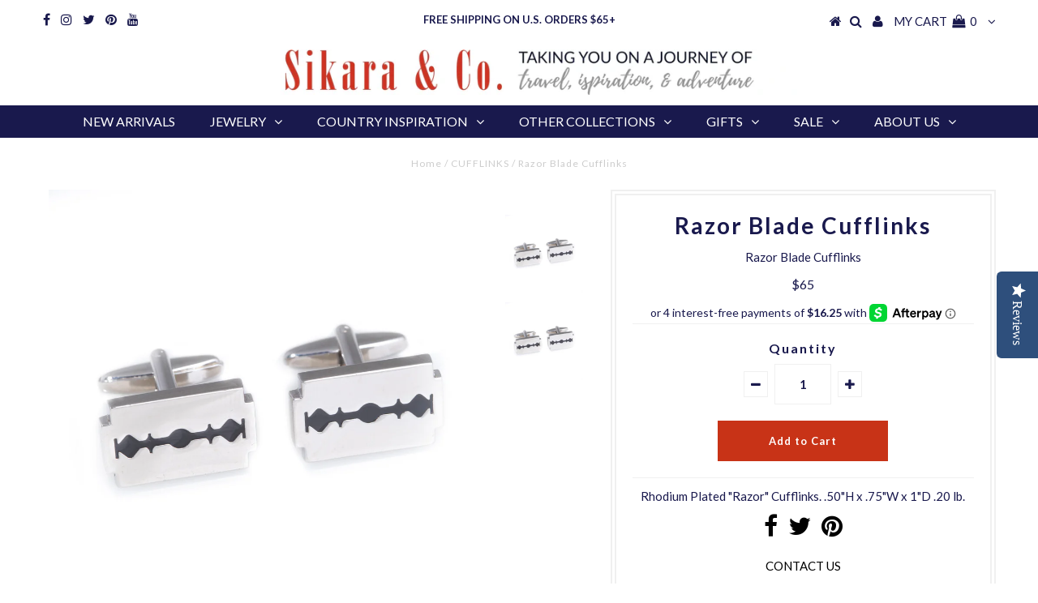

--- FILE ---
content_type: text/html; charset=utf-8
request_url: https://www.sikara.com/products/razor-blade-cufflinks
body_size: 17387
content:
<!DOCTYPE html>
<!--[if lt IE 7 ]><html class="ie ie6" lang="en"> <![endif]-->
<!--[if IE 7 ]><html class="ie ie7" lang="en"> <![endif]-->
<!--[if IE 8 ]><html class="ie ie8" lang="en"> <![endif]-->
<!--[if (gte IE 9)|!(IE)]><!--><html lang="en"> <!--<![endif]-->
<head>
<script type="text/javascript" src="https://edge.personalizer.io/storefront/2.0.0/js/shopify/storefront.min.js?key=g8mph-n1jh7ruz0g9gb7pe-vgpie&shop=sikaraco.myshopify.com"></script>
<script>
window.LimeSpot = window.LimeSpot === undefined ? {} : LimeSpot;
LimeSpot.PageInfo = { Type: "Product", ReferenceIdentifier: "8859863881"};

LimeSpot.StoreInfo = { Theme: "Testament (Afterpay Edits)" };


LimeSpot.CartItems = [];
</script>






  <meta charset="utf-8" />
  

<meta property="og:type" content="product">
<meta property="og:title" content="Razor Blade Cufflinks">
<meta property="og:url" content="https://www.sikara.com/products/razor-blade-cufflinks">
<meta property="og:description" content="Rhodium Plated &quot;Razor&quot; Cufflinks.

.50&quot;H x .75&quot;W x 1&quot;D
.20 lb. ">

<meta property="og:image" content="http://www.sikara.com/cdn/shop/products/3bddd29cb1bee5dd3d4b489a67ce211a_grande.jpg?v=1626901139">
<meta property="og:image:secure_url" content="https://www.sikara.com/cdn/shop/products/3bddd29cb1bee5dd3d4b489a67ce211a_grande.jpg?v=1626901139">

<meta property="og:image" content="http://www.sikara.com/cdn/shop/products/j235__41177.1436391271.1280.1280_grande.jpg?v=1500349619">
<meta property="og:image:secure_url" content="https://www.sikara.com/cdn/shop/products/j235__41177.1436391271.1280.1280_grande.jpg?v=1500349619">

<meta property="og:price:amount" content="65">
<meta property="og:price:currency" content="USD">

<meta property="og:site_name" content="Sikara &amp; Co">



<meta name="twitter:card" content="summary">


<meta name="twitter:site" content="@sikarajewelry">


<meta name="twitter:title" content="Razor Blade Cufflinks">
<meta name="twitter:description" content="Rhodium Plated &quot;Razor&quot; Cufflinks.

.50&quot;H x .75&quot;W x 1&quot;D
.20 lb. ">
<meta name="twitter:image" content="https://www.sikara.com/cdn/shop/products/3bddd29cb1bee5dd3d4b489a67ce211a_large.jpg?v=1626901139">
<meta name="twitter:image:width" content="480">
<meta name="twitter:image:height" content="480">

  
  <script type="text/javascript">
(function e(){var e=document.createElement("script");e.type="text/javascript",e.async=true,e.src="//staticw2.yotpo.com/2ZQXrb2HpEIe4CGpORVfjndp2trYCaXvsjZCw2RF/widget.js";var t=document.getElementsByTagName("script")[0];t.parentNode.insertBefore(e,t)})();
</script>
            
  <!-- Basic Page Needs
================================================== -->

  <title>
    Razor Blade Cufflinks &ndash; Sikara &amp; Co
  </title>
  
  <meta name="description" content="Rhodium Plated &quot;Razor&quot; Cufflinks. .50&quot;H x .75&quot;W x 1&quot;D .20 lb." />
  
  <link rel="canonical" href="https://www.sikara.com/products/razor-blade-cufflinks" />

  <!-- CSS
================================================== -->

  
  











  <link href='//fonts.googleapis.com/css?family=Lato:300,400,700' rel='stylesheet' type='text/css'>
  


   


 


  


  


     


  








    


 


   


 


  


 


 


 


  <link href="//www.sikara.com/cdn/shop/t/9/assets/stylesheet.css?v=108049855598099791541767050607" rel="stylesheet" type="text/css" media="all" />
  <link href="//www.sikara.com/cdn/shop/t/9/assets/queries.css?v=34608368082970829381543971146" rel="stylesheet" type="text/css" media="all" />

  <!-- JS
================================================== -->

  <script type="text/javascript" src="//ajax.googleapis.com/ajax/libs/jquery/2.2.4/jquery.min.js"></script>

  <script src="//www.sikara.com/cdn/shop/t/9/assets/theme.js?v=136484863845136151591543971146" type="text/javascript"></script> 
  <script src="//www.sikara.com/cdn/shopifycloud/storefront/assets/themes_support/option_selection-b017cd28.js" type="text/javascript"></script> 
  <script src="//www.sikara.com/cdn/shop/t/9/assets/api.js?v=108513540937963795951543971134" type="text/javascript"></script>  

  

  <!--[if lt IE 9]>
<script src="//html5shim.googlecode.com/svn/trunk/html5.js"></script>
<![endif]-->

  <meta name="viewport" content="width=device-width, initial-scale=1, maximum-scale=1">
  
  
  <link rel="shortcut icon" href="//www.sikara.com/cdn/shop/files/Circle_Logo_5e00014a-2237-4535-acaa-d2b225169e2b_32x32.png?v=1613505865" type="image/png" />
  
  
  
  <script>window.performance && window.performance.mark && window.performance.mark('shopify.content_for_header.start');</script><meta name="google-site-verification" content="FQcIq7BhYqt_pFcIGYX5yOblTbDG3QP-rHJUkZCCg-c">
<meta name="facebook-domain-verification" content="gjw5jwol0h9sny8au57oq53ohi7pwt">
<meta name="facebook-domain-verification" content="fen1q1vxk64lh8shj7e0v9ae7m09j9">
<meta id="shopify-digital-wallet" name="shopify-digital-wallet" content="/17757995/digital_wallets/dialog">
<meta name="shopify-checkout-api-token" content="9b024a695e4dea8c27cadb8b57d2da0a">
<meta id="in-context-paypal-metadata" data-shop-id="17757995" data-venmo-supported="false" data-environment="production" data-locale="en_US" data-paypal-v4="true" data-currency="USD">
<link rel="alternate" type="application/json+oembed" href="https://www.sikara.com/products/razor-blade-cufflinks.oembed">
<script async="async" src="/checkouts/internal/preloads.js?locale=en-US"></script>
<link rel="preconnect" href="https://shop.app" crossorigin="anonymous">
<script async="async" src="https://shop.app/checkouts/internal/preloads.js?locale=en-US&shop_id=17757995" crossorigin="anonymous"></script>
<script id="apple-pay-shop-capabilities" type="application/json">{"shopId":17757995,"countryCode":"US","currencyCode":"USD","merchantCapabilities":["supports3DS"],"merchantId":"gid:\/\/shopify\/Shop\/17757995","merchantName":"Sikara \u0026 Co","requiredBillingContactFields":["postalAddress","email","phone"],"requiredShippingContactFields":["postalAddress","email","phone"],"shippingType":"shipping","supportedNetworks":["visa","masterCard","amex","discover","elo","jcb"],"total":{"type":"pending","label":"Sikara \u0026 Co","amount":"1.00"},"shopifyPaymentsEnabled":true,"supportsSubscriptions":true}</script>
<script id="shopify-features" type="application/json">{"accessToken":"9b024a695e4dea8c27cadb8b57d2da0a","betas":["rich-media-storefront-analytics"],"domain":"www.sikara.com","predictiveSearch":true,"shopId":17757995,"locale":"en"}</script>
<script>var Shopify = Shopify || {};
Shopify.shop = "sikaraco.myshopify.com";
Shopify.locale = "en";
Shopify.currency = {"active":"USD","rate":"1.0"};
Shopify.country = "US";
Shopify.theme = {"name":"Testament (Afterpay Edits)","id":42951180369,"schema_name":"Testament","schema_version":"5","theme_store_id":623,"role":"main"};
Shopify.theme.handle = "null";
Shopify.theme.style = {"id":null,"handle":null};
Shopify.cdnHost = "www.sikara.com/cdn";
Shopify.routes = Shopify.routes || {};
Shopify.routes.root = "/";</script>
<script type="module">!function(o){(o.Shopify=o.Shopify||{}).modules=!0}(window);</script>
<script>!function(o){function n(){var o=[];function n(){o.push(Array.prototype.slice.apply(arguments))}return n.q=o,n}var t=o.Shopify=o.Shopify||{};t.loadFeatures=n(),t.autoloadFeatures=n()}(window);</script>
<script>
  window.ShopifyPay = window.ShopifyPay || {};
  window.ShopifyPay.apiHost = "shop.app\/pay";
  window.ShopifyPay.redirectState = null;
</script>
<script id="shop-js-analytics" type="application/json">{"pageType":"product"}</script>
<script defer="defer" async type="module" src="//www.sikara.com/cdn/shopifycloud/shop-js/modules/v2/client.init-shop-cart-sync_BdyHc3Nr.en.esm.js"></script>
<script defer="defer" async type="module" src="//www.sikara.com/cdn/shopifycloud/shop-js/modules/v2/chunk.common_Daul8nwZ.esm.js"></script>
<script type="module">
  await import("//www.sikara.com/cdn/shopifycloud/shop-js/modules/v2/client.init-shop-cart-sync_BdyHc3Nr.en.esm.js");
await import("//www.sikara.com/cdn/shopifycloud/shop-js/modules/v2/chunk.common_Daul8nwZ.esm.js");

  window.Shopify.SignInWithShop?.initShopCartSync?.({"fedCMEnabled":true,"windoidEnabled":true});

</script>
<script>
  window.Shopify = window.Shopify || {};
  if (!window.Shopify.featureAssets) window.Shopify.featureAssets = {};
  window.Shopify.featureAssets['shop-js'] = {"shop-cart-sync":["modules/v2/client.shop-cart-sync_QYOiDySF.en.esm.js","modules/v2/chunk.common_Daul8nwZ.esm.js"],"init-fed-cm":["modules/v2/client.init-fed-cm_DchLp9rc.en.esm.js","modules/v2/chunk.common_Daul8nwZ.esm.js"],"shop-button":["modules/v2/client.shop-button_OV7bAJc5.en.esm.js","modules/v2/chunk.common_Daul8nwZ.esm.js"],"init-windoid":["modules/v2/client.init-windoid_DwxFKQ8e.en.esm.js","modules/v2/chunk.common_Daul8nwZ.esm.js"],"shop-cash-offers":["modules/v2/client.shop-cash-offers_DWtL6Bq3.en.esm.js","modules/v2/chunk.common_Daul8nwZ.esm.js","modules/v2/chunk.modal_CQq8HTM6.esm.js"],"shop-toast-manager":["modules/v2/client.shop-toast-manager_CX9r1SjA.en.esm.js","modules/v2/chunk.common_Daul8nwZ.esm.js"],"init-shop-email-lookup-coordinator":["modules/v2/client.init-shop-email-lookup-coordinator_UhKnw74l.en.esm.js","modules/v2/chunk.common_Daul8nwZ.esm.js"],"pay-button":["modules/v2/client.pay-button_DzxNnLDY.en.esm.js","modules/v2/chunk.common_Daul8nwZ.esm.js"],"avatar":["modules/v2/client.avatar_BTnouDA3.en.esm.js"],"init-shop-cart-sync":["modules/v2/client.init-shop-cart-sync_BdyHc3Nr.en.esm.js","modules/v2/chunk.common_Daul8nwZ.esm.js"],"shop-login-button":["modules/v2/client.shop-login-button_D8B466_1.en.esm.js","modules/v2/chunk.common_Daul8nwZ.esm.js","modules/v2/chunk.modal_CQq8HTM6.esm.js"],"init-customer-accounts-sign-up":["modules/v2/client.init-customer-accounts-sign-up_C8fpPm4i.en.esm.js","modules/v2/client.shop-login-button_D8B466_1.en.esm.js","modules/v2/chunk.common_Daul8nwZ.esm.js","modules/v2/chunk.modal_CQq8HTM6.esm.js"],"init-shop-for-new-customer-accounts":["modules/v2/client.init-shop-for-new-customer-accounts_CVTO0Ztu.en.esm.js","modules/v2/client.shop-login-button_D8B466_1.en.esm.js","modules/v2/chunk.common_Daul8nwZ.esm.js","modules/v2/chunk.modal_CQq8HTM6.esm.js"],"init-customer-accounts":["modules/v2/client.init-customer-accounts_dRgKMfrE.en.esm.js","modules/v2/client.shop-login-button_D8B466_1.en.esm.js","modules/v2/chunk.common_Daul8nwZ.esm.js","modules/v2/chunk.modal_CQq8HTM6.esm.js"],"shop-follow-button":["modules/v2/client.shop-follow-button_CkZpjEct.en.esm.js","modules/v2/chunk.common_Daul8nwZ.esm.js","modules/v2/chunk.modal_CQq8HTM6.esm.js"],"lead-capture":["modules/v2/client.lead-capture_BntHBhfp.en.esm.js","modules/v2/chunk.common_Daul8nwZ.esm.js","modules/v2/chunk.modal_CQq8HTM6.esm.js"],"checkout-modal":["modules/v2/client.checkout-modal_CfxcYbTm.en.esm.js","modules/v2/chunk.common_Daul8nwZ.esm.js","modules/v2/chunk.modal_CQq8HTM6.esm.js"],"shop-login":["modules/v2/client.shop-login_Da4GZ2H6.en.esm.js","modules/v2/chunk.common_Daul8nwZ.esm.js","modules/v2/chunk.modal_CQq8HTM6.esm.js"],"payment-terms":["modules/v2/client.payment-terms_MV4M3zvL.en.esm.js","modules/v2/chunk.common_Daul8nwZ.esm.js","modules/v2/chunk.modal_CQq8HTM6.esm.js"]};
</script>
<script>(function() {
  var isLoaded = false;
  function asyncLoad() {
    if (isLoaded) return;
    isLoaded = true;
    var urls = ["https:\/\/chimpstatic.com\/mcjs-connected\/js\/users\/4ff9630de8400405410a127ab\/b57ef45410937822659a408e2.js?shop=sikaraco.myshopify.com","https:\/\/chimpstatic.com\/mcjs-connected\/js\/users\/4ff9630de8400405410a127ab\/b57ef45410937822659a408e2.js?shop=sikaraco.myshopify.com","https:\/\/chimpstatic.com\/mcjs-connected\/js\/users\/4ff9630de8400405410a127ab\/b57ef45410937822659a408e2.js?shop=sikaraco.myshopify.com","https:\/\/chimpstatic.com\/mcjs-connected\/js\/users\/4ff9630de8400405410a127ab\/f6d1b23e920bbe3b72c4ff44c.js?shop=sikaraco.myshopify.com","https:\/\/edge.personalizer.io\/storefront\/2.0.0\/js\/shopify\/storefront.min.js?key=g8mph-n1jh7ruz0g9gb7pe-vgpie\u0026shop=sikaraco.myshopify.com","https:\/\/chimpstatic.com\/mcjs-connected\/js\/users\/4ff9630de8400405410a127ab\/d26c586a68c9429de5fc054e1.js?shop=sikaraco.myshopify.com","https:\/\/cdn.routeapp.io\/route-widget-shopify\/v2\/route-widget-shopify-stable-v2.min.js?shop=sikaraco.myshopify.com"];
    for (var i = 0; i < urls.length; i++) {
      var s = document.createElement('script');
      s.type = 'text/javascript';
      s.async = true;
      s.src = urls[i];
      var x = document.getElementsByTagName('script')[0];
      x.parentNode.insertBefore(s, x);
    }
  };
  if(window.attachEvent) {
    window.attachEvent('onload', asyncLoad);
  } else {
    window.addEventListener('load', asyncLoad, false);
  }
})();</script>
<script id="__st">var __st={"a":17757995,"offset":-21600,"reqid":"a3cbf686-cde3-433c-80d8-71ef1cc9c240-1768945072","pageurl":"www.sikara.com\/products\/razor-blade-cufflinks","u":"0a837f0ba65f","p":"product","rtyp":"product","rid":8859863881};</script>
<script>window.ShopifyPaypalV4VisibilityTracking = true;</script>
<script id="captcha-bootstrap">!function(){'use strict';const t='contact',e='account',n='new_comment',o=[[t,t],['blogs',n],['comments',n],[t,'customer']],c=[[e,'customer_login'],[e,'guest_login'],[e,'recover_customer_password'],[e,'create_customer']],r=t=>t.map((([t,e])=>`form[action*='/${t}']:not([data-nocaptcha='true']) input[name='form_type'][value='${e}']`)).join(','),a=t=>()=>t?[...document.querySelectorAll(t)].map((t=>t.form)):[];function s(){const t=[...o],e=r(t);return a(e)}const i='password',u='form_key',d=['recaptcha-v3-token','g-recaptcha-response','h-captcha-response',i],f=()=>{try{return window.sessionStorage}catch{return}},m='__shopify_v',_=t=>t.elements[u];function p(t,e,n=!1){try{const o=window.sessionStorage,c=JSON.parse(o.getItem(e)),{data:r}=function(t){const{data:e,action:n}=t;return t[m]||n?{data:e,action:n}:{data:t,action:n}}(c);for(const[e,n]of Object.entries(r))t.elements[e]&&(t.elements[e].value=n);n&&o.removeItem(e)}catch(o){console.error('form repopulation failed',{error:o})}}const l='form_type',E='cptcha';function T(t){t.dataset[E]=!0}const w=window,h=w.document,L='Shopify',v='ce_forms',y='captcha';let A=!1;((t,e)=>{const n=(g='f06e6c50-85a8-45c8-87d0-21a2b65856fe',I='https://cdn.shopify.com/shopifycloud/storefront-forms-hcaptcha/ce_storefront_forms_captcha_hcaptcha.v1.5.2.iife.js',D={infoText:'Protected by hCaptcha',privacyText:'Privacy',termsText:'Terms'},(t,e,n)=>{const o=w[L][v],c=o.bindForm;if(c)return c(t,g,e,D).then(n);var r;o.q.push([[t,g,e,D],n]),r=I,A||(h.body.append(Object.assign(h.createElement('script'),{id:'captcha-provider',async:!0,src:r})),A=!0)});var g,I,D;w[L]=w[L]||{},w[L][v]=w[L][v]||{},w[L][v].q=[],w[L][y]=w[L][y]||{},w[L][y].protect=function(t,e){n(t,void 0,e),T(t)},Object.freeze(w[L][y]),function(t,e,n,w,h,L){const[v,y,A,g]=function(t,e,n){const i=e?o:[],u=t?c:[],d=[...i,...u],f=r(d),m=r(i),_=r(d.filter((([t,e])=>n.includes(e))));return[a(f),a(m),a(_),s()]}(w,h,L),I=t=>{const e=t.target;return e instanceof HTMLFormElement?e:e&&e.form},D=t=>v().includes(t);t.addEventListener('submit',(t=>{const e=I(t);if(!e)return;const n=D(e)&&!e.dataset.hcaptchaBound&&!e.dataset.recaptchaBound,o=_(e),c=g().includes(e)&&(!o||!o.value);(n||c)&&t.preventDefault(),c&&!n&&(function(t){try{if(!f())return;!function(t){const e=f();if(!e)return;const n=_(t);if(!n)return;const o=n.value;o&&e.removeItem(o)}(t);const e=Array.from(Array(32),(()=>Math.random().toString(36)[2])).join('');!function(t,e){_(t)||t.append(Object.assign(document.createElement('input'),{type:'hidden',name:u})),t.elements[u].value=e}(t,e),function(t,e){const n=f();if(!n)return;const o=[...t.querySelectorAll(`input[type='${i}']`)].map((({name:t})=>t)),c=[...d,...o],r={};for(const[a,s]of new FormData(t).entries())c.includes(a)||(r[a]=s);n.setItem(e,JSON.stringify({[m]:1,action:t.action,data:r}))}(t,e)}catch(e){console.error('failed to persist form',e)}}(e),e.submit())}));const S=(t,e)=>{t&&!t.dataset[E]&&(n(t,e.some((e=>e===t))),T(t))};for(const o of['focusin','change'])t.addEventListener(o,(t=>{const e=I(t);D(e)&&S(e,y())}));const B=e.get('form_key'),M=e.get(l),P=B&&M;t.addEventListener('DOMContentLoaded',(()=>{const t=y();if(P)for(const e of t)e.elements[l].value===M&&p(e,B);[...new Set([...A(),...v().filter((t=>'true'===t.dataset.shopifyCaptcha))])].forEach((e=>S(e,t)))}))}(h,new URLSearchParams(w.location.search),n,t,e,['guest_login'])})(!0,!0)}();</script>
<script integrity="sha256-4kQ18oKyAcykRKYeNunJcIwy7WH5gtpwJnB7kiuLZ1E=" data-source-attribution="shopify.loadfeatures" defer="defer" src="//www.sikara.com/cdn/shopifycloud/storefront/assets/storefront/load_feature-a0a9edcb.js" crossorigin="anonymous"></script>
<script crossorigin="anonymous" defer="defer" src="//www.sikara.com/cdn/shopifycloud/storefront/assets/shopify_pay/storefront-65b4c6d7.js?v=20250812"></script>
<script data-source-attribution="shopify.dynamic_checkout.dynamic.init">var Shopify=Shopify||{};Shopify.PaymentButton=Shopify.PaymentButton||{isStorefrontPortableWallets:!0,init:function(){window.Shopify.PaymentButton.init=function(){};var t=document.createElement("script");t.src="https://www.sikara.com/cdn/shopifycloud/portable-wallets/latest/portable-wallets.en.js",t.type="module",document.head.appendChild(t)}};
</script>
<script data-source-attribution="shopify.dynamic_checkout.buyer_consent">
  function portableWalletsHideBuyerConsent(e){var t=document.getElementById("shopify-buyer-consent"),n=document.getElementById("shopify-subscription-policy-button");t&&n&&(t.classList.add("hidden"),t.setAttribute("aria-hidden","true"),n.removeEventListener("click",e))}function portableWalletsShowBuyerConsent(e){var t=document.getElementById("shopify-buyer-consent"),n=document.getElementById("shopify-subscription-policy-button");t&&n&&(t.classList.remove("hidden"),t.removeAttribute("aria-hidden"),n.addEventListener("click",e))}window.Shopify?.PaymentButton&&(window.Shopify.PaymentButton.hideBuyerConsent=portableWalletsHideBuyerConsent,window.Shopify.PaymentButton.showBuyerConsent=portableWalletsShowBuyerConsent);
</script>
<script data-source-attribution="shopify.dynamic_checkout.cart.bootstrap">document.addEventListener("DOMContentLoaded",(function(){function t(){return document.querySelector("shopify-accelerated-checkout-cart, shopify-accelerated-checkout")}if(t())Shopify.PaymentButton.init();else{new MutationObserver((function(e,n){t()&&(Shopify.PaymentButton.init(),n.disconnect())})).observe(document.body,{childList:!0,subtree:!0})}}));
</script>
<link id="shopify-accelerated-checkout-styles" rel="stylesheet" media="screen" href="https://www.sikara.com/cdn/shopifycloud/portable-wallets/latest/accelerated-checkout-backwards-compat.css" crossorigin="anonymous">
<style id="shopify-accelerated-checkout-cart">
        #shopify-buyer-consent {
  margin-top: 1em;
  display: inline-block;
  width: 100%;
}

#shopify-buyer-consent.hidden {
  display: none;
}

#shopify-subscription-policy-button {
  background: none;
  border: none;
  padding: 0;
  text-decoration: underline;
  font-size: inherit;
  cursor: pointer;
}

#shopify-subscription-policy-button::before {
  box-shadow: none;
}

      </style>

<script>window.performance && window.performance.mark && window.performance.mark('shopify.content_for_header.end');</script>
  <script type="text/javascript">
    new WOW().init();

  </script> 
  <link rel="next" href="/next"/>
  <link rel="prev" href="/prev"/>

  <meta name="google-site-verification" content="3eEiMYO5pRvOMp06k36OFdhmVl2zytVk_fsFohaMrTM" />
  
<link href="https://monorail-edge.shopifysvc.com" rel="dns-prefetch">
<script>(function(){if ("sendBeacon" in navigator && "performance" in window) {try {var session_token_from_headers = performance.getEntriesByType('navigation')[0].serverTiming.find(x => x.name == '_s').description;} catch {var session_token_from_headers = undefined;}var session_cookie_matches = document.cookie.match(/_shopify_s=([^;]*)/);var session_token_from_cookie = session_cookie_matches && session_cookie_matches.length === 2 ? session_cookie_matches[1] : "";var session_token = session_token_from_headers || session_token_from_cookie || "";function handle_abandonment_event(e) {var entries = performance.getEntries().filter(function(entry) {return /monorail-edge.shopifysvc.com/.test(entry.name);});if (!window.abandonment_tracked && entries.length === 0) {window.abandonment_tracked = true;var currentMs = Date.now();var navigation_start = performance.timing.navigationStart;var payload = {shop_id: 17757995,url: window.location.href,navigation_start,duration: currentMs - navigation_start,session_token,page_type: "product"};window.navigator.sendBeacon("https://monorail-edge.shopifysvc.com/v1/produce", JSON.stringify({schema_id: "online_store_buyer_site_abandonment/1.1",payload: payload,metadata: {event_created_at_ms: currentMs,event_sent_at_ms: currentMs}}));}}window.addEventListener('pagehide', handle_abandonment_event);}}());</script>
<script id="web-pixels-manager-setup">(function e(e,d,r,n,o){if(void 0===o&&(o={}),!Boolean(null===(a=null===(i=window.Shopify)||void 0===i?void 0:i.analytics)||void 0===a?void 0:a.replayQueue)){var i,a;window.Shopify=window.Shopify||{};var t=window.Shopify;t.analytics=t.analytics||{};var s=t.analytics;s.replayQueue=[],s.publish=function(e,d,r){return s.replayQueue.push([e,d,r]),!0};try{self.performance.mark("wpm:start")}catch(e){}var l=function(){var e={modern:/Edge?\/(1{2}[4-9]|1[2-9]\d|[2-9]\d{2}|\d{4,})\.\d+(\.\d+|)|Firefox\/(1{2}[4-9]|1[2-9]\d|[2-9]\d{2}|\d{4,})\.\d+(\.\d+|)|Chrom(ium|e)\/(9{2}|\d{3,})\.\d+(\.\d+|)|(Maci|X1{2}).+ Version\/(15\.\d+|(1[6-9]|[2-9]\d|\d{3,})\.\d+)([,.]\d+|)( \(\w+\)|)( Mobile\/\w+|) Safari\/|Chrome.+OPR\/(9{2}|\d{3,})\.\d+\.\d+|(CPU[ +]OS|iPhone[ +]OS|CPU[ +]iPhone|CPU IPhone OS|CPU iPad OS)[ +]+(15[._]\d+|(1[6-9]|[2-9]\d|\d{3,})[._]\d+)([._]\d+|)|Android:?[ /-](13[3-9]|1[4-9]\d|[2-9]\d{2}|\d{4,})(\.\d+|)(\.\d+|)|Android.+Firefox\/(13[5-9]|1[4-9]\d|[2-9]\d{2}|\d{4,})\.\d+(\.\d+|)|Android.+Chrom(ium|e)\/(13[3-9]|1[4-9]\d|[2-9]\d{2}|\d{4,})\.\d+(\.\d+|)|SamsungBrowser\/([2-9]\d|\d{3,})\.\d+/,legacy:/Edge?\/(1[6-9]|[2-9]\d|\d{3,})\.\d+(\.\d+|)|Firefox\/(5[4-9]|[6-9]\d|\d{3,})\.\d+(\.\d+|)|Chrom(ium|e)\/(5[1-9]|[6-9]\d|\d{3,})\.\d+(\.\d+|)([\d.]+$|.*Safari\/(?![\d.]+ Edge\/[\d.]+$))|(Maci|X1{2}).+ Version\/(10\.\d+|(1[1-9]|[2-9]\d|\d{3,})\.\d+)([,.]\d+|)( \(\w+\)|)( Mobile\/\w+|) Safari\/|Chrome.+OPR\/(3[89]|[4-9]\d|\d{3,})\.\d+\.\d+|(CPU[ +]OS|iPhone[ +]OS|CPU[ +]iPhone|CPU IPhone OS|CPU iPad OS)[ +]+(10[._]\d+|(1[1-9]|[2-9]\d|\d{3,})[._]\d+)([._]\d+|)|Android:?[ /-](13[3-9]|1[4-9]\d|[2-9]\d{2}|\d{4,})(\.\d+|)(\.\d+|)|Mobile Safari.+OPR\/([89]\d|\d{3,})\.\d+\.\d+|Android.+Firefox\/(13[5-9]|1[4-9]\d|[2-9]\d{2}|\d{4,})\.\d+(\.\d+|)|Android.+Chrom(ium|e)\/(13[3-9]|1[4-9]\d|[2-9]\d{2}|\d{4,})\.\d+(\.\d+|)|Android.+(UC? ?Browser|UCWEB|U3)[ /]?(15\.([5-9]|\d{2,})|(1[6-9]|[2-9]\d|\d{3,})\.\d+)\.\d+|SamsungBrowser\/(5\.\d+|([6-9]|\d{2,})\.\d+)|Android.+MQ{2}Browser\/(14(\.(9|\d{2,})|)|(1[5-9]|[2-9]\d|\d{3,})(\.\d+|))(\.\d+|)|K[Aa][Ii]OS\/(3\.\d+|([4-9]|\d{2,})\.\d+)(\.\d+|)/},d=e.modern,r=e.legacy,n=navigator.userAgent;return n.match(d)?"modern":n.match(r)?"legacy":"unknown"}(),u="modern"===l?"modern":"legacy",c=(null!=n?n:{modern:"",legacy:""})[u],f=function(e){return[e.baseUrl,"/wpm","/b",e.hashVersion,"modern"===e.buildTarget?"m":"l",".js"].join("")}({baseUrl:d,hashVersion:r,buildTarget:u}),m=function(e){var d=e.version,r=e.bundleTarget,n=e.surface,o=e.pageUrl,i=e.monorailEndpoint;return{emit:function(e){var a=e.status,t=e.errorMsg,s=(new Date).getTime(),l=JSON.stringify({metadata:{event_sent_at_ms:s},events:[{schema_id:"web_pixels_manager_load/3.1",payload:{version:d,bundle_target:r,page_url:o,status:a,surface:n,error_msg:t},metadata:{event_created_at_ms:s}}]});if(!i)return console&&console.warn&&console.warn("[Web Pixels Manager] No Monorail endpoint provided, skipping logging."),!1;try{return self.navigator.sendBeacon.bind(self.navigator)(i,l)}catch(e){}var u=new XMLHttpRequest;try{return u.open("POST",i,!0),u.setRequestHeader("Content-Type","text/plain"),u.send(l),!0}catch(e){return console&&console.warn&&console.warn("[Web Pixels Manager] Got an unhandled error while logging to Monorail."),!1}}}}({version:r,bundleTarget:l,surface:e.surface,pageUrl:self.location.href,monorailEndpoint:e.monorailEndpoint});try{o.browserTarget=l,function(e){var d=e.src,r=e.async,n=void 0===r||r,o=e.onload,i=e.onerror,a=e.sri,t=e.scriptDataAttributes,s=void 0===t?{}:t,l=document.createElement("script"),u=document.querySelector("head"),c=document.querySelector("body");if(l.async=n,l.src=d,a&&(l.integrity=a,l.crossOrigin="anonymous"),s)for(var f in s)if(Object.prototype.hasOwnProperty.call(s,f))try{l.dataset[f]=s[f]}catch(e){}if(o&&l.addEventListener("load",o),i&&l.addEventListener("error",i),u)u.appendChild(l);else{if(!c)throw new Error("Did not find a head or body element to append the script");c.appendChild(l)}}({src:f,async:!0,onload:function(){if(!function(){var e,d;return Boolean(null===(d=null===(e=window.Shopify)||void 0===e?void 0:e.analytics)||void 0===d?void 0:d.initialized)}()){var d=window.webPixelsManager.init(e)||void 0;if(d){var r=window.Shopify.analytics;r.replayQueue.forEach((function(e){var r=e[0],n=e[1],o=e[2];d.publishCustomEvent(r,n,o)})),r.replayQueue=[],r.publish=d.publishCustomEvent,r.visitor=d.visitor,r.initialized=!0}}},onerror:function(){return m.emit({status:"failed",errorMsg:"".concat(f," has failed to load")})},sri:function(e){var d=/^sha384-[A-Za-z0-9+/=]+$/;return"string"==typeof e&&d.test(e)}(c)?c:"",scriptDataAttributes:o}),m.emit({status:"loading"})}catch(e){m.emit({status:"failed",errorMsg:(null==e?void 0:e.message)||"Unknown error"})}}})({shopId: 17757995,storefrontBaseUrl: "https://www.sikara.com",extensionsBaseUrl: "https://extensions.shopifycdn.com/cdn/shopifycloud/web-pixels-manager",monorailEndpoint: "https://monorail-edge.shopifysvc.com/unstable/produce_batch",surface: "storefront-renderer",enabledBetaFlags: ["2dca8a86"],webPixelsConfigList: [{"id":"1626898752","configuration":"{\"tagID\":\"2619632144840\"}","eventPayloadVersion":"v1","runtimeContext":"STRICT","scriptVersion":"18031546ee651571ed29edbe71a3550b","type":"APP","apiClientId":3009811,"privacyPurposes":["ANALYTICS","MARKETING","SALE_OF_DATA"],"dataSharingAdjustments":{"protectedCustomerApprovalScopes":["read_customer_address","read_customer_email","read_customer_name","read_customer_personal_data","read_customer_phone"]}},{"id":"1458372928","configuration":"{\"subscriberKey\":\"ynzkw-ezo1dq7ow0euk9ofb7k-zwht5\"}","eventPayloadVersion":"v1","runtimeContext":"STRICT","scriptVersion":"7f2756b79c173d049d70f9666ae55467","type":"APP","apiClientId":155369,"privacyPurposes":["ANALYTICS","PREFERENCES"],"dataSharingAdjustments":{"protectedCustomerApprovalScopes":["read_customer_address","read_customer_email","read_customer_name","read_customer_personal_data","read_customer_phone"]}},{"id":"741671232","configuration":"{\"config\":\"{\\\"pixel_id\\\":\\\"G-8DC8R01YR6\\\",\\\"target_country\\\":\\\"US\\\",\\\"gtag_events\\\":[{\\\"type\\\":\\\"begin_checkout\\\",\\\"action_label\\\":\\\"G-8DC8R01YR6\\\"},{\\\"type\\\":\\\"search\\\",\\\"action_label\\\":\\\"G-8DC8R01YR6\\\"},{\\\"type\\\":\\\"view_item\\\",\\\"action_label\\\":[\\\"G-8DC8R01YR6\\\",\\\"MC-8B3TX0F77S\\\"]},{\\\"type\\\":\\\"purchase\\\",\\\"action_label\\\":[\\\"G-8DC8R01YR6\\\",\\\"MC-8B3TX0F77S\\\"]},{\\\"type\\\":\\\"page_view\\\",\\\"action_label\\\":[\\\"G-8DC8R01YR6\\\",\\\"MC-8B3TX0F77S\\\"]},{\\\"type\\\":\\\"add_payment_info\\\",\\\"action_label\\\":\\\"G-8DC8R01YR6\\\"},{\\\"type\\\":\\\"add_to_cart\\\",\\\"action_label\\\":\\\"G-8DC8R01YR6\\\"}],\\\"enable_monitoring_mode\\\":false}\"}","eventPayloadVersion":"v1","runtimeContext":"OPEN","scriptVersion":"b2a88bafab3e21179ed38636efcd8a93","type":"APP","apiClientId":1780363,"privacyPurposes":[],"dataSharingAdjustments":{"protectedCustomerApprovalScopes":["read_customer_address","read_customer_email","read_customer_name","read_customer_personal_data","read_customer_phone"]}},{"id":"134381888","eventPayloadVersion":"v1","runtimeContext":"LAX","scriptVersion":"1","type":"CUSTOM","privacyPurposes":["MARKETING"],"name":"Meta pixel (migrated)"},{"id":"141918528","eventPayloadVersion":"v1","runtimeContext":"LAX","scriptVersion":"1","type":"CUSTOM","privacyPurposes":["ANALYTICS"],"name":"Google Analytics tag (migrated)"},{"id":"shopify-app-pixel","configuration":"{}","eventPayloadVersion":"v1","runtimeContext":"STRICT","scriptVersion":"0450","apiClientId":"shopify-pixel","type":"APP","privacyPurposes":["ANALYTICS","MARKETING"]},{"id":"shopify-custom-pixel","eventPayloadVersion":"v1","runtimeContext":"LAX","scriptVersion":"0450","apiClientId":"shopify-pixel","type":"CUSTOM","privacyPurposes":["ANALYTICS","MARKETING"]}],isMerchantRequest: false,initData: {"shop":{"name":"Sikara \u0026 Co","paymentSettings":{"currencyCode":"USD"},"myshopifyDomain":"sikaraco.myshopify.com","countryCode":"US","storefrontUrl":"https:\/\/www.sikara.com"},"customer":null,"cart":null,"checkout":null,"productVariants":[{"price":{"amount":65.0,"currencyCode":"USD"},"product":{"title":"Razor Blade Cufflinks","vendor":"BB","id":"8859863881","untranslatedTitle":"Razor Blade Cufflinks","url":"\/products\/razor-blade-cufflinks","type":"CUFFLINKS"},"id":"30809311625","image":{"src":"\/\/www.sikara.com\/cdn\/shop\/products\/3bddd29cb1bee5dd3d4b489a67ce211a.jpg?v=1626901139"},"sku":"CAMCBB-9139","title":"Default Title","untranslatedTitle":"Default Title"}],"purchasingCompany":null},},"https://www.sikara.com/cdn","fcfee988w5aeb613cpc8e4bc33m6693e112",{"modern":"","legacy":""},{"shopId":"17757995","storefrontBaseUrl":"https:\/\/www.sikara.com","extensionBaseUrl":"https:\/\/extensions.shopifycdn.com\/cdn\/shopifycloud\/web-pixels-manager","surface":"storefront-renderer","enabledBetaFlags":"[\"2dca8a86\"]","isMerchantRequest":"false","hashVersion":"fcfee988w5aeb613cpc8e4bc33m6693e112","publish":"custom","events":"[[\"page_viewed\",{}],[\"product_viewed\",{\"productVariant\":{\"price\":{\"amount\":65.0,\"currencyCode\":\"USD\"},\"product\":{\"title\":\"Razor Blade Cufflinks\",\"vendor\":\"BB\",\"id\":\"8859863881\",\"untranslatedTitle\":\"Razor Blade Cufflinks\",\"url\":\"\/products\/razor-blade-cufflinks\",\"type\":\"CUFFLINKS\"},\"id\":\"30809311625\",\"image\":{\"src\":\"\/\/www.sikara.com\/cdn\/shop\/products\/3bddd29cb1bee5dd3d4b489a67ce211a.jpg?v=1626901139\"},\"sku\":\"CAMCBB-9139\",\"title\":\"Default Title\",\"untranslatedTitle\":\"Default Title\"}}]]"});</script><script>
  window.ShopifyAnalytics = window.ShopifyAnalytics || {};
  window.ShopifyAnalytics.meta = window.ShopifyAnalytics.meta || {};
  window.ShopifyAnalytics.meta.currency = 'USD';
  var meta = {"product":{"id":8859863881,"gid":"gid:\/\/shopify\/Product\/8859863881","vendor":"BB","type":"CUFFLINKS","handle":"razor-blade-cufflinks","variants":[{"id":30809311625,"price":6500,"name":"Razor Blade Cufflinks","public_title":null,"sku":"CAMCBB-9139"}],"remote":false},"page":{"pageType":"product","resourceType":"product","resourceId":8859863881,"requestId":"a3cbf686-cde3-433c-80d8-71ef1cc9c240-1768945072"}};
  for (var attr in meta) {
    window.ShopifyAnalytics.meta[attr] = meta[attr];
  }
</script>
<script class="analytics">
  (function () {
    var customDocumentWrite = function(content) {
      var jquery = null;

      if (window.jQuery) {
        jquery = window.jQuery;
      } else if (window.Checkout && window.Checkout.$) {
        jquery = window.Checkout.$;
      }

      if (jquery) {
        jquery('body').append(content);
      }
    };

    var hasLoggedConversion = function(token) {
      if (token) {
        return document.cookie.indexOf('loggedConversion=' + token) !== -1;
      }
      return false;
    }

    var setCookieIfConversion = function(token) {
      if (token) {
        var twoMonthsFromNow = new Date(Date.now());
        twoMonthsFromNow.setMonth(twoMonthsFromNow.getMonth() + 2);

        document.cookie = 'loggedConversion=' + token + '; expires=' + twoMonthsFromNow;
      }
    }

    var trekkie = window.ShopifyAnalytics.lib = window.trekkie = window.trekkie || [];
    if (trekkie.integrations) {
      return;
    }
    trekkie.methods = [
      'identify',
      'page',
      'ready',
      'track',
      'trackForm',
      'trackLink'
    ];
    trekkie.factory = function(method) {
      return function() {
        var args = Array.prototype.slice.call(arguments);
        args.unshift(method);
        trekkie.push(args);
        return trekkie;
      };
    };
    for (var i = 0; i < trekkie.methods.length; i++) {
      var key = trekkie.methods[i];
      trekkie[key] = trekkie.factory(key);
    }
    trekkie.load = function(config) {
      trekkie.config = config || {};
      trekkie.config.initialDocumentCookie = document.cookie;
      var first = document.getElementsByTagName('script')[0];
      var script = document.createElement('script');
      script.type = 'text/javascript';
      script.onerror = function(e) {
        var scriptFallback = document.createElement('script');
        scriptFallback.type = 'text/javascript';
        scriptFallback.onerror = function(error) {
                var Monorail = {
      produce: function produce(monorailDomain, schemaId, payload) {
        var currentMs = new Date().getTime();
        var event = {
          schema_id: schemaId,
          payload: payload,
          metadata: {
            event_created_at_ms: currentMs,
            event_sent_at_ms: currentMs
          }
        };
        return Monorail.sendRequest("https://" + monorailDomain + "/v1/produce", JSON.stringify(event));
      },
      sendRequest: function sendRequest(endpointUrl, payload) {
        // Try the sendBeacon API
        if (window && window.navigator && typeof window.navigator.sendBeacon === 'function' && typeof window.Blob === 'function' && !Monorail.isIos12()) {
          var blobData = new window.Blob([payload], {
            type: 'text/plain'
          });

          if (window.navigator.sendBeacon(endpointUrl, blobData)) {
            return true;
          } // sendBeacon was not successful

        } // XHR beacon

        var xhr = new XMLHttpRequest();

        try {
          xhr.open('POST', endpointUrl);
          xhr.setRequestHeader('Content-Type', 'text/plain');
          xhr.send(payload);
        } catch (e) {
          console.log(e);
        }

        return false;
      },
      isIos12: function isIos12() {
        return window.navigator.userAgent.lastIndexOf('iPhone; CPU iPhone OS 12_') !== -1 || window.navigator.userAgent.lastIndexOf('iPad; CPU OS 12_') !== -1;
      }
    };
    Monorail.produce('monorail-edge.shopifysvc.com',
      'trekkie_storefront_load_errors/1.1',
      {shop_id: 17757995,
      theme_id: 42951180369,
      app_name: "storefront",
      context_url: window.location.href,
      source_url: "//www.sikara.com/cdn/s/trekkie.storefront.cd680fe47e6c39ca5d5df5f0a32d569bc48c0f27.min.js"});

        };
        scriptFallback.async = true;
        scriptFallback.src = '//www.sikara.com/cdn/s/trekkie.storefront.cd680fe47e6c39ca5d5df5f0a32d569bc48c0f27.min.js';
        first.parentNode.insertBefore(scriptFallback, first);
      };
      script.async = true;
      script.src = '//www.sikara.com/cdn/s/trekkie.storefront.cd680fe47e6c39ca5d5df5f0a32d569bc48c0f27.min.js';
      first.parentNode.insertBefore(script, first);
    };
    trekkie.load(
      {"Trekkie":{"appName":"storefront","development":false,"defaultAttributes":{"shopId":17757995,"isMerchantRequest":null,"themeId":42951180369,"themeCityHash":"18217525540531365955","contentLanguage":"en","currency":"USD","eventMetadataId":"99563323-c0c3-4d32-95dc-9f70cc7dc2dd"},"isServerSideCookieWritingEnabled":true,"monorailRegion":"shop_domain","enabledBetaFlags":["65f19447"]},"Session Attribution":{},"S2S":{"facebookCapiEnabled":false,"source":"trekkie-storefront-renderer","apiClientId":580111}}
    );

    var loaded = false;
    trekkie.ready(function() {
      if (loaded) return;
      loaded = true;

      window.ShopifyAnalytics.lib = window.trekkie;

      var originalDocumentWrite = document.write;
      document.write = customDocumentWrite;
      try { window.ShopifyAnalytics.merchantGoogleAnalytics.call(this); } catch(error) {};
      document.write = originalDocumentWrite;

      window.ShopifyAnalytics.lib.page(null,{"pageType":"product","resourceType":"product","resourceId":8859863881,"requestId":"a3cbf686-cde3-433c-80d8-71ef1cc9c240-1768945072","shopifyEmitted":true});

      var match = window.location.pathname.match(/checkouts\/(.+)\/(thank_you|post_purchase)/)
      var token = match? match[1]: undefined;
      if (!hasLoggedConversion(token)) {
        setCookieIfConversion(token);
        window.ShopifyAnalytics.lib.track("Viewed Product",{"currency":"USD","variantId":30809311625,"productId":8859863881,"productGid":"gid:\/\/shopify\/Product\/8859863881","name":"Razor Blade Cufflinks","price":"65.00","sku":"CAMCBB-9139","brand":"BB","variant":null,"category":"CUFFLINKS","nonInteraction":true,"remote":false},undefined,undefined,{"shopifyEmitted":true});
      window.ShopifyAnalytics.lib.track("monorail:\/\/trekkie_storefront_viewed_product\/1.1",{"currency":"USD","variantId":30809311625,"productId":8859863881,"productGid":"gid:\/\/shopify\/Product\/8859863881","name":"Razor Blade Cufflinks","price":"65.00","sku":"CAMCBB-9139","brand":"BB","variant":null,"category":"CUFFLINKS","nonInteraction":true,"remote":false,"referer":"https:\/\/www.sikara.com\/products\/razor-blade-cufflinks"});
      }
    });


        var eventsListenerScript = document.createElement('script');
        eventsListenerScript.async = true;
        eventsListenerScript.src = "//www.sikara.com/cdn/shopifycloud/storefront/assets/shop_events_listener-3da45d37.js";
        document.getElementsByTagName('head')[0].appendChild(eventsListenerScript);

})();</script>
  <script>
  if (!window.ga || (window.ga && typeof window.ga !== 'function')) {
    window.ga = function ga() {
      (window.ga.q = window.ga.q || []).push(arguments);
      if (window.Shopify && window.Shopify.analytics && typeof window.Shopify.analytics.publish === 'function') {
        window.Shopify.analytics.publish("ga_stub_called", {}, {sendTo: "google_osp_migration"});
      }
      console.error("Shopify's Google Analytics stub called with:", Array.from(arguments), "\nSee https://help.shopify.com/manual/promoting-marketing/pixels/pixel-migration#google for more information.");
    };
    if (window.Shopify && window.Shopify.analytics && typeof window.Shopify.analytics.publish === 'function') {
      window.Shopify.analytics.publish("ga_stub_initialized", {}, {sendTo: "google_osp_migration"});
    }
  }
</script>
<script
  defer
  src="https://www.sikara.com/cdn/shopifycloud/perf-kit/shopify-perf-kit-3.0.4.min.js"
  data-application="storefront-renderer"
  data-shop-id="17757995"
  data-render-region="gcp-us-central1"
  data-page-type="product"
  data-theme-instance-id="42951180369"
  data-theme-name="Testament"
  data-theme-version="5"
  data-monorail-region="shop_domain"
  data-resource-timing-sampling-rate="10"
  data-shs="true"
  data-shs-beacon="true"
  data-shs-export-with-fetch="true"
  data-shs-logs-sample-rate="1"
  data-shs-beacon-endpoint="https://www.sikara.com/api/collect"
></script>
</head>
<body class="gridlock product">
  <div class="page-wrap">
    <div id="shopify-section-header" class="shopify-section"><div class="header-section" data-section-id="header" data-section-type="header-section">
<div id="dl-menu" class="dl-menuwrapper">
  <button class="dl-trigger"><i class="fa fa-bars" aria-hidden="true"></i></button>
  <ul class="dl-menu">
    
          
      <li >
        <a href="/collections/new-arrivals" title="">New Arrivals</a>
        
        
      </li>
      
      
          
      <li >
        <a href="/collections" title="">Jewelry</a>
        
               
        <ul class="dl-submenu">
          
          <li><a href="/collections/bracelets">Bracelets</a>

            
            

          </li>
          
          <li><a href="/collections/cufflinks">Cufflinks</a>

            
            

          </li>
          
          <li><a href="/collections/earrings">Earrings</a>

            
            

          </li>
          
          <li><a href="/collections/necklaces">Necklaces</a>

            
            

          </li>
          
          <li><a href="/collections/pendants">Pendants</a>

            
            

          </li>
          
          <li><a href="/collections/rings">Rings</a>

            
            

          </li>
          
          <li><a href="/collections/chains">Chains</a>

            
            

          </li>
          
          <li><a href="/collections/fine-jewelry">Fine Jewelry</a>

            
            

          </li>
          
        </ul>
        
      </li>
      
      
          
      <li >
        <a href="/collections" title="">Country Inspiration</a>
        
               
        <ul class="dl-submenu">
          
          <li><a href="/collections/brazil">Brazil</a>

            
            

          </li>
          
          <li><a href="/collections/egypt">Egypt</a>

            
            

          </li>
          
          <li><a href="/collections/germany">Germany</a>

            
            

          </li>
          
          <li><a href="/collections/iceland">Iceland</a>

            
            

          </li>
          
          <li><a href="/collections/india">India</a>

            
            

          </li>
          
          <li><a href="/collections/indonesia">Indonesia</a>

            
            

          </li>
          
          <li><a href="/collections/israel">Israel</a>

            
            

          </li>
          
          <li><a href="/collections/italy">Italy</a>

            
            

          </li>
          
          <li><a href="/collections/mexico">Mexico</a>

            
            

          </li>
          
          <li><a href="/collections/south-africa">South Africa</a>

            
            

          </li>
          
          <li><a href="/collections/spain">Spain</a>

            
            

          </li>
          
        </ul>
        
      </li>
      
      
          
      <li >
        <a href="/collections" title="">Other Collections</a>
        
               
        <ul class="dl-submenu">
          
          <li><a href="/collections/best-sellers">Best Sellers</a>

            
            

          </li>
          
          <li><a href="/collections/limited-edition">Limited Edition</a>

            
            

          </li>
          
          <li><a href="/collections/classics">Classic Sikara</a>

            
            

          </li>
          
          <li><a href="/collections/mousumis-favorites">Mousumi's Favorites</a>

            
            

          </li>
          
          <li><a href="/collections/chakra-and-wellness">Chakra and Wellness</a>

            
            

          </li>
          
          <li><a href="/collections/bridal">Bridal</a>

            
            

          </li>
          
          <li><a href="/collections/photography">Photography</a>

            
            

          </li>
          
          <li><a href="/collections/travel-accessories">Travel Accessories</a>

            
            

          </li>
          
          <li><a href="/collections/under-100">Under $100</a>

            
            

          </li>
          
          <li><a href="/collections/jewelry-storage">Jewelry Storage</a>

            
            

          </li>
          
        </ul>
        
      </li>
      
      
          
      <li >
        <a href="/collections" title="">Gifts</a>
        
               
        <ul class="dl-submenu">
          
          <li><a href="/products/gift-card">Gift Cards</a>

            
            

          </li>
          
          <li><a href="/collections/greeting-cards-1">Greeting Cards</a>

            
            

          </li>
          
          <li><a href="/collections/best-selling-gifts">Best Selling Gifts</a>

            
            

          </li>
          
          <li><a href="/collections/childrens-gifts">Children's Gifts</a>

            
            

          </li>
          
          <li><a href="/collections/gift-sets">Gift Sets</a>

            
            

          </li>
          
          <li><a href="/collections/graduation">Graduation</a>

            
            

          </li>
          
          <li><a href="/collections/mens-gifts">Men's Gifts</a>

            
            

          </li>
          
          <li><a href="/collections/one-of-a-kind">One of a Kind</a>

            
            

          </li>
          
        </ul>
        
      </li>
      
      
          
      <li >
        <a href="/collections/sale" title="">Sale</a>
        
               
        <ul class="dl-submenu">
          
          <li><a href="/collections/all-sale">All Sale</a>

            
            

          </li>
          
          <li><a href="/collections/sale-bracelets">Sale Bracelets</a>

            
            

          </li>
          
          <li><a href="/collections/sale-cufflinks">Sale Cufflinks</a>

            
            

          </li>
          
          <li><a href="/collections/sale-earrings">Sale Earrings</a>

            
            

          </li>
          
          <li><a href="/collections/sale-necklaces">Sale Necklaces</a>

            
            

          </li>
          
          <li><a href="/collections/sale-pendants">Sale Pendants</a>

            
            

          </li>
          
          <li><a href="/collections/sale-rings">Sale Rings</a>

            
            

          </li>
          
          <li><a href="/collections/sale-under-50">Sale Under $50</a>

            
            

          </li>
          
          <li><a href="/collections/sale-under-100">Sale Under $100</a>

            
            

          </li>
          
        </ul>
        
      </li>
      
      
          
      <li >
        <a href="/pages/about-us" title="">About Us</a>
        
               
        <ul class="dl-submenu">
          
          <li><a href="/pages/our-founders-story-meet-mousumi">Our Founder's Story</a>

            
            

          </li>
          
          <li><a href="/pages/about-us">Our Mission</a>

            
            

          </li>
          
          <li><a href="/pages/philanthropy">Philanthrophy</a>

            
            

          </li>
          
          <li><a href="/pages/look-book">Our Look Book</a>

            
            

          </li>
          
          <li><a href="/pages/faqs">FAQs</a>

            
            

          </li>
          
        </ul>
        
      </li>
      
      
    </ul>
  </div><!-- /dl-menuwrapper -->   

<header>
  <div class="row">
    <ul id="social-icons" class="desktop-4 tablet-6 mobile-3">
          <li><a href="https://www.facebook.com/SikaraJewelry/" target="_blank"><i class="fa fa-facebook fa-2x" aria-hidden="true"></i></a></li>
          <li><a href="//instagram.com/sikarajewelry" target="_blank"><i class="fa fa-instagram fa-2x" aria-hidden="true"></i></a></li>      
          <li><a href="https://twitter.com/sikarajewelry" target="_blank"><i class="fa fa-twitter fa-2x" aria-hidden="true"></i></a></li>
          <li><a href="https://www.pinterest.com/sikarajewelry/" target="_blank"><i class="fa fa-pinterest fa-2x" aria-hidden="true"></i></a></li>
          
          <li><a href="https://www.youtube.com/channel/UCcWIfHkKfGwGIZoWpAXqovw" target="_blank"><i class="fa fa-youtube fa-2x" aria-hidden="true"></i></a></li>
          
          
          
    </ul>
    
    <div id="hello" class="desktop-4 tablet-6 mobile-3">
      <p><strong>FREE SHIPPING ON U.S. ORDERS $65+</strong></p>
    </div>
            
    <ul id="cart" class="desktop-4  tablet-6 mobile-3">
      <li><a href="https://www.sikara.com"><i class="fa fa-home fa-2x" aria-hidden="true"></i></a>
      <li class="seeks"><a id="inline" href="#search_popup" class="open_popup"><i class="fa fa-search fa-2x" aria-hidden="true"></i></a></li>
      <li class="seeks-mobile"><a href="/search"><i class="fa fa-search fa-2x" aria-hidden="true"></i></a></li>
      
      
      <li class="cust"><a href="/account/login"><i class="fa fa-user fa-2x" aria-hidden="true"></i></a></li>
      
      
      
      <li class="cart-overview"><a href="/cart">MY CART&nbsp; <i class="fa fa-shopping-bag fa-2x" aria-hidden="true"></i>&nbsp; <span id="item_count">0</span></a>
        <div id="crt">
          
<p class="empty-cart">
Your cart is currently empty.
</p>

          
        </div>
      </li>         
    </ul>        
  </div>   
</header>
<div class="header-wrapper">
  <div class="row">
    <div id="logo" class="desktop-12 tablet-6 mobile-3">       
      
<a href="/">
        <img src="//www.sikara.com/cdn/shop/files/bar_logo_800x.jpg?v=1613791073" alt="Sikara &amp; Co" itemprop="logo">        
      </a>
               
    </div> 
  </div>
  <div class="clear"></div>
  <nav>
    <ul id="main-nav" role="navigation"  class="row"> 
      
      
 


<li><a href="/collections/new-arrivals" title="">New Arrivals</a></li>

      
      
 


<li class="dropdown"><a href="/collections" title="">Jewelry</a>  
  <ul class="submenu">
    
    
    
    <li><a href="/collections/bracelets">Bracelets</a></li>    
    

    
    
    
    <li><a href="/collections/cufflinks">Cufflinks</a></li>    
    

    
    
    
    <li><a href="/collections/earrings">Earrings</a></li>    
    

    
    
    
    <li><a href="/collections/necklaces">Necklaces</a></li>    
    

    
    
    
    <li><a href="/collections/pendants">Pendants</a></li>    
    

    
    
    
    <li><a href="/collections/rings">Rings</a></li>    
    

    
    
    
    <li><a href="/collections/chains">Chains</a></li>    
    

    
    
    
    <li><a href="/collections/fine-jewelry">Fine Jewelry</a></li>    
    

    
  </ul>
</li>

      
      
 


<li class="dropdown"><a href="/collections" title="">Country Inspiration</a>  
  <ul class="submenu">
    
    
    
    <li><a href="/collections/brazil">Brazil</a></li>    
    

    
    
    
    <li><a href="/collections/egypt">Egypt</a></li>    
    

    
    
    
    <li><a href="/collections/germany">Germany</a></li>    
    

    
    
    
    <li><a href="/collections/iceland">Iceland</a></li>    
    

    
    
    
    <li><a href="/collections/india">India</a></li>    
    

    
    
    
    <li><a href="/collections/indonesia">Indonesia</a></li>    
    

    
    
    
    <li><a href="/collections/israel">Israel</a></li>    
    

    
    
    
    <li><a href="/collections/italy">Italy</a></li>    
    

    
    
    
    <li><a href="/collections/mexico">Mexico</a></li>    
    

    
    
    
    <li><a href="/collections/south-africa">South Africa</a></li>    
    

    
    
    
    <li><a href="/collections/spain">Spain</a></li>    
    

    
  </ul>
</li>

      
      
 


<li class="dropdown"><a href="/collections" title="">Other Collections</a>  
  <ul class="submenu">
    
    
    
    <li><a href="/collections/best-sellers">Best Sellers</a></li>    
    

    
    
    
    <li><a href="/collections/limited-edition">Limited Edition</a></li>    
    

    
    
    
    <li><a href="/collections/classics">Classic Sikara</a></li>    
    

    
    
    
    <li><a href="/collections/mousumis-favorites">Mousumi's Favorites</a></li>    
    

    
    
    
    <li><a href="/collections/chakra-and-wellness">Chakra and Wellness</a></li>    
    

    
    
    
    <li><a href="/collections/bridal">Bridal</a></li>    
    

    
    
    
    <li><a href="/collections/photography">Photography</a></li>    
    

    
    
    
    <li><a href="/collections/travel-accessories">Travel Accessories</a></li>    
    

    
    
    
    <li><a href="/collections/under-100">Under $100</a></li>    
    

    
    
    
    <li><a href="/collections/jewelry-storage">Jewelry Storage</a></li>    
    

    
  </ul>
</li>

      
      
 


<li class="dropdown"><a href="/collections" title="">Gifts</a>  
  <ul class="submenu">
    
    
    
    <li><a href="/products/gift-card">Gift Cards</a></li>    
    

    
    
    
    <li><a href="/collections/greeting-cards-1">Greeting Cards</a></li>    
    

    
    
    
    <li><a href="/collections/best-selling-gifts">Best Selling Gifts</a></li>    
    

    
    
    
    <li><a href="/collections/childrens-gifts">Children's Gifts</a></li>    
    

    
    
    
    <li><a href="/collections/gift-sets">Gift Sets</a></li>    
    

    
    
    
    <li><a href="/collections/graduation">Graduation</a></li>    
    

    
    
    
    <li><a href="/collections/mens-gifts">Men's Gifts</a></li>    
    

    
    
    
    <li><a href="/collections/one-of-a-kind">One of a Kind</a></li>    
    

    
  </ul>
</li>

      
      
 


<li class="dropdown"><a href="/collections/sale" title="">Sale</a>  
  <ul class="submenu">
    
    
    
    <li><a href="/collections/all-sale">All Sale</a></li>    
    

    
    
    
    <li><a href="/collections/sale-bracelets">Sale Bracelets</a></li>    
    

    
    
    
    <li><a href="/collections/sale-cufflinks">Sale Cufflinks</a></li>    
    

    
    
    
    <li><a href="/collections/sale-earrings">Sale Earrings</a></li>    
    

    
    
    
    <li><a href="/collections/sale-necklaces">Sale Necklaces</a></li>    
    

    
    
    
    <li><a href="/collections/sale-pendants">Sale Pendants</a></li>    
    

    
    
    
    <li><a href="/collections/sale-rings">Sale Rings</a></li>    
    

    
    
    
    <li><a href="/collections/sale-under-50">Sale Under $50</a></li>    
    

    
    
    
    <li><a href="/collections/sale-under-100">Sale Under $100</a></li>    
    

    
  </ul>
</li>

      
      
 


<li class="dropdown"><a href="/pages/about-us" title="">About Us</a>  
  <ul class="submenu">
    
    
    
    <li><a href="/pages/our-founders-story-meet-mousumi">Our Founder's Story</a></li>    
    

    
    
    
    <li><a href="/pages/about-us">Our Mission</a></li>    
    

    
    
    
    <li><a href="/pages/philanthropy">Philanthrophy</a></li>    
    

    
    
    
    <li><a href="/pages/look-book">Our Look Book</a></li>    
    

    
    
    
    <li><a href="/pages/faqs">FAQs</a></li>    
    

    
  </ul>
</li>

      
    </ul>
  </nav>
  <div class="clear"></div>
</div>
<style>
  
    @media screen and ( min-width: 740px ) {
    #logo img { max-width: 700px; }
    }
  
  
  #hello p { font-size: 13px; font-weight: 400; }
  
  
    @media screen and (min-width: 740px ) {
      .dl-menuwrapper { display: none; }
    }
  
  ul#main-nav li { 
    line-height: 40px;
  }
  ul#main-nav li ul.submenu {
   top: 40px;
  }
  ul.megamenu {
    top: 40px;
  }
  nav { 
    border-top: 0px solid #ffffff;
    border-bottom: 0px solid #ffffff;  
  }
</style>
</div>

</div>
    

    <div class="content-wrapper">
      	      
      
      <div id="content" class="row">	
        
        
          <div id="breadcrumb" class="desktop-12 tablet-6 mobile-3">
    <a href="/" class="homepage-link" title="Home">Home</a>
    
    
    <span class="separator"> / </span> 
    <a href="/collections/types?q=CUFFLINKS" title="CUFFLINKS">CUFFLINKS</a>
    
    <span class="separator"> / </span>
    <span class="page-title">Razor Blade Cufflinks</span>
    
  </div>

	
        	
        
        <div id="shopify-section-product-template" class="shopify-section"><div itemscope itemtype="http://schema.org/Product" id="product-8859863881" class="product-section" data-section-id="product-template" data-section-type="product-section">

  <meta itemprop="url" content="https://www.sikara.com/products/razor-blade-cufflinks">
  <meta itemprop="image" content="//www.sikara.com/cdn/shop/products/3bddd29cb1bee5dd3d4b489a67ce211a_grande.jpg?v=1626901139">
  
<!-- For Mobile -->
  <div id="mobile-product" class="mobile-3">
    <div class="mobile-gallery">
      <ul class="slides">    
        
        <li data-thumb="//www.sikara.com/cdn/shop/products/3bddd29cb1bee5dd3d4b489a67ce211a_small.jpg?v=1626901139" data-image-id="22441960137"><img data-image-id="22441960137" src="//www.sikara.com/cdn/shop/products/3bddd29cb1bee5dd3d4b489a67ce211a_grande.jpg?v=1626901139" alt="Razor Blade Cufflinks"></li>
        
        <li data-thumb="//www.sikara.com/cdn/shop/products/j235__41177.1436391271.1280.1280_small.jpg?v=1500349619" data-image-id="18706657481"><img data-image-id="18706657481" src="//www.sikara.com/cdn/shop/products/j235__41177.1436391271.1280.1280_grande.jpg?v=1500349619" alt="Razor Blade Cufflinks"></li>
        
      </ul>
    </div>  
  </div>    
  <!-- For Desktop -->
	<div id="product-photos" class="desktop-7 tablet-3 mobile-3">
    
    <div class="bigimage desktop-10 tablet-5">
      <img id="product-main-image" src="//www.sikara.com/cdn/shop/products/3bddd29cb1bee5dd3d4b489a67ce211a_1024x1024.jpg?v=1626901139" data-image-id="" data-zoom-image="//www.sikara.com/cdn/shop/products/3bddd29cb1bee5dd3d4b489a67ce211a.jpg?v=1626901139" alt='' title="Razor Blade Cufflinks"/>
    </div>
    <div id="product-gallery" class="desktop-2 tablet-1">	
      <div class="thumbnail-slider">
        
        <div class="slide">
          <a href="#" data-image="//www.sikara.com/cdn/shop/products/3bddd29cb1bee5dd3d4b489a67ce211a_1024x1024.jpg?v=1626901139" data-image-id="22441960137" data-zoom-image="//www.sikara.com/cdn/shop/products/3bddd29cb1bee5dd3d4b489a67ce211a.jpg?v=1626901139">
            <img class="thumbnail" src="//www.sikara.com/cdn/shop/products/3bddd29cb1bee5dd3d4b489a67ce211a_compact.jpg?v=1626901139" data-image-id="22441960137" alt="Razor Blade Cufflinks" data-image-id="22441960137" />
          </a>
        </div>
        
        <div class="slide">
          <a href="#" data-image="//www.sikara.com/cdn/shop/products/j235__41177.1436391271.1280.1280_1024x1024.jpg?v=1500349619" data-image-id="18706657481" data-zoom-image="//www.sikara.com/cdn/shop/products/j235__41177.1436391271.1280.1280.jpg?v=1500349619">
            <img class="thumbnail" src="//www.sikara.com/cdn/shop/products/j235__41177.1436391271.1280.1280_compact.jpg?v=1500349619" data-image-id="18706657481" alt="Razor Blade Cufflinks" data-image-id="18706657481" />
          </a>
        </div>
         
      </div>
    </div>
  </div>

  <div id="product-right" class="desktop-5 tablet-3 mobile-3">
    <div id="product-description">
      
      <h1 itemprop="name">Razor Blade Cufflinks</h1>
      <p>Razor Blade Cufflinks</p>      
	  <div itemprop="offers" itemscope itemtype="http://schema.org/Offer">
      <p id="product-price">
        
        
        <span class="product-price" itemprop="price">$65</span>
        
        
      </p>        
        <meta itemprop="priceCurrency" content="USD">
        <link itemprop="availability" href="http://schema.org/InStock">
      

<form action="/cart/add" method="post" data-money-format="${{amount_no_decimals}}" data-product-id="8859863881" enctype="multipart/form-data" class="prod-form product_form" id="AddToCartForm" data-product="{"id":8859863881,"title":"Razor Blade Cufflinks","handle":"razor-blade-cufflinks","description":"Rhodium Plated \"Razor\" Cufflinks.\r\n\r\n.50\"H x .75\"W x 1\"D\r\n.20 lb. ","published_at":"2015-10-22T19:08:27-05:00","created_at":"2017-02-13T16:17:40-06:00","vendor":"BB","type":"CUFFLINKS","tags":["$51-$100","Accessories","cufflinks","jewelry","mens","No Stone","Stainless Steel","Under $100"],"price":6500,"price_min":6500,"price_max":6500,"available":true,"price_varies":false,"compare_at_price":6500,"compare_at_price_min":6500,"compare_at_price_max":6500,"compare_at_price_varies":false,"variants":[{"id":30809311625,"title":"Default Title","option1":"Default Title","option2":null,"option3":null,"sku":"CAMCBB-9139","requires_shipping":true,"taxable":true,"featured_image":null,"available":true,"name":"Razor Blade Cufflinks","public_title":null,"options":["Default Title"],"price":6500,"weight":0,"compare_at_price":6500,"inventory_quantity":1,"inventory_management":"shopify","inventory_policy":"deny","barcode":null,"requires_selling_plan":false,"selling_plan_allocations":[]}],"images":["\/\/www.sikara.com\/cdn\/shop\/products\/3bddd29cb1bee5dd3d4b489a67ce211a.jpg?v=1626901139","\/\/www.sikara.com\/cdn\/shop\/products\/j235__41177.1436391271.1280.1280.jpg?v=1500349619"],"featured_image":"\/\/www.sikara.com\/cdn\/shop\/products\/3bddd29cb1bee5dd3d4b489a67ce211a.jpg?v=1626901139","options":["Title"],"media":[{"alt":null,"id":132080042065,"position":1,"preview_image":{"aspect_ratio":1.0,"height":1280,"width":1280,"src":"\/\/www.sikara.com\/cdn\/shop\/products\/3bddd29cb1bee5dd3d4b489a67ce211a.jpg?v=1626901139"},"aspect_ratio":1.0,"height":1280,"media_type":"image","src":"\/\/www.sikara.com\/cdn\/shop\/products\/3bddd29cb1bee5dd3d4b489a67ce211a.jpg?v=1626901139","width":1280},{"alt":null,"id":132080074833,"position":2,"preview_image":{"aspect_ratio":1.0,"height":1280,"width":1280,"src":"\/\/www.sikara.com\/cdn\/shop\/products\/j235__41177.1436391271.1280.1280.jpg?v=1500349619"},"aspect_ratio":1.0,"height":1280,"media_type":"image","src":"\/\/www.sikara.com\/cdn\/shop\/products\/j235__41177.1436391271.1280.1280.jpg?v=1500349619","width":1280}],"requires_selling_plan":false,"selling_plan_groups":[],"content":"Rhodium Plated \"Razor\" Cufflinks.\r\n\r\n.50\"H x .75\"W x 1\"D\r\n.20 lb. "}">
  
  <div class="what-is-it">
    
  </div>
  <div class="product-variants"></div><!-- product variants -->  
  <input  type="hidden" id="" data-sku="" name="id" value="30809311625" />    
  

    
  <div class="product-add">
    
    <div class="qty-selection">
    <h5>Quantity</h5> 
    <a class="down" field="quantity"><i class="fa fa-minus" aria-hidden="true"></i></a>
    <input min="1" type="text" name="quantity" class="quantity" value="1" />
    <a class="up" field="quantity"><i class="fa fa-plus" aria-hidden="true"></i></a>
    </div>
    
    <input type="submit" name="button" class="add" value="Add to Cart" />
  </div>
  <p class="add-to-cart-msg"></p> 
  
</form>    



          
        
        <div class="rte" itemprop="description">Rhodium Plated "Razor" Cufflinks.

.50"H x .75"W x 1"D
.20 lb. </div> 
                
      </div>
      <div class="desc">
        <div class="share-icons">
  <a title="Share on Facebook" href="//www.facebook.com/sharer.php?u=https://www.sikara.com/products/razor-blade-cufflinks" class="facebook" target="_blank"><i class="fa fa-facebook fa-2x" aria-hidden="true"></i></a>
  <a title="Share on Twitter"  href="//twitter.com/home?status=https://www.sikara.com/products/razor-blade-cufflinks via @https://twitter.com/sikarajewelry" title="Share on Twitter" target="_blank" class="twitter"><i class="fa fa-twitter fa-2x" aria-hidden="true"></i></a>

    
  
  
  <a title="Share on Pinterest" target="blank" href="//pinterest.com/pin/create/button/?url=https://www.sikara.com/products/razor-blade-cufflinks&amp;media=http://www.sikara.com/cdn/shop/products/3bddd29cb1bee5dd3d4b489a67ce211a_1024x1024.jpg?v=1626901139" title="Pin This Product" class="pinterest"><i class="fa fa-pinterest fa-2x" aria-hidden="true"></i></a>
  
</div>
      </div>
    </div>
    <ul id="popups">
      
      
      
      <li class="last"><a href="#pop-four" class="fancybox">CONTACT US</a></li>
    </ul>
     
     
     
     <div id="pop-four" style="display: none"><form method="post" action="/contact#contact_form" id="contact_form" accept-charset="UTF-8" class="contact-form"><input type="hidden" name="form_type" value="contact" /><input type="hidden" name="utf8" value="✓" />
<div id="contactFormWrapper">
    <p>
      <label>Name</label>
      <input type="text" id="contactFormName" name="contact[name]" placeholder="Name" />
    </p>

    <p>
      <label>Email</label>
      <input type="email" id="contactFormEmail" name="contact[email]" placeholder="Email" />
    </p>

    <p>
      <label>Phone Number</label>
      <input type="text" id="contactFormTelephone" name="contact[phone]" placeholder="Phone Number" />
    </p> 

    <p>
      <label>Message</label>
      <textarea rows="15" cols="90" id="contactFormMessage" name="contact[body]" placeholder="Message"></textarea>
    </p>
    <p>
      <input type="submit" id="contactFormSubmit" class="secondary button" value="Send" />
    </p> 
</div>

<div class="clear"></div>






</form>      

<div class="clear"></div></div>
  </div>
  
  <div class="clear"></div>
  
  <div class="clear"></div>
    
</div>
<style>
  #product-right { background: #fff; padding: 20px; border: 7px double #f0f0f0; }
  
</style>

</div>
<limespot-container data-placement-sibling="#product-navigation" data-placement-disposition="-4">

</limespot-container>

<div class="yotpo yotpo-main-widget"
    data-product-id="8859863881"
    data-name="Razor Blade Cufflinks"
    data-url="https://www.sikara.com/products/razor-blade-cufflinks"
    data-image-url="//www.sikara.com/cdn/shop/products/3bddd29cb1bee5dd3d4b489a67ce211a_large.jpg%3Fv=1626901139"
    data-description="Rhodium Plated &quot;Razor&quot; Cufflinks.

.50&quot;H x .75&quot;W x 1&quot;D
.20 lb. ">
</div>
            
<limespot></limespot>  
      </div>
      
    </div>
  </div>
  <div id="shopify-section-footer" class="shopify-section"><div class="footer-section" data-section-id="footer" data-section-type="footer-section">


<footer>
  <div id="footer-wrapper">	
    <div id="footer" class="row">     
          
         
      
      <div class="desktop-4 tablet-3 mobile-3">
        <h4>Explore</h4>
        <ul >
          
          <li><a href="/search" title="">Search</a></li>
          
          <li><a href="/pages/about-us" title="">About Us</a></li>
          
          <li><a href="/pages/contact-us" title="">Contact Us</a></li>
          
          <li><a href="/pages/jewelry-101" title="">Jewelry 101</a></li>
          
          <li><a href="/pages/caring-for-sikara-jewelry" title="">Jewelry Care & Repair</a></li>
          
          <li><a href="/pages/other-retailers" title="">Find Other Retailers</a></li>
          
          <li><a href="/policies/terms-of-service" title="">Terms of Service</a></li>
          
          <li><a href="/policies/refund-policy" title="">Refund policy</a></li>
          
        </ul>
      </div>
      
         
      
      <div class="desktop-4 tablet-3 mobile-3">
        <h4>Contact Us</h4>
        <ul >
          
          <li><a href="/pages/contact-us" title="">Get in Touch</a></li>
          
          <li><a href="/pages/wholesale-inquiries" title="">Wholesale Inquiries</a></li>
          
          <li><a href="/pages/host-a-wine-party" title="">Host a Wine Party</a></li>
          
        </ul>
      </div>
      
         
      
      <div class="desktop-4 tablet-3 mobile-3">
        <h4>Your Order</h4>
        <ul >
          
          <li><a href="/account/login" title="">Order Status</a></li>
          
          <li><a href="/pages/shipping-returns" title="">Shipping & Returns</a></li>
          
          <li><a href="/pages/privacy-policy" title="">Terms & Conditions</a></li>
          
          <li><a href="/pages/customer-service" title="">Customer Service</a></li>
          
        </ul>
      </div>
      
      
      <div class="clear"></div>
      <ul id="footer-icons" class="desktop-12 tablet-6 mobile-3">
          <li><a href="https://www.facebook.com/SikaraJewelry/" target="_blank"><i class="fa fa-facebook fa-2x" aria-hidden="true"></i></a></li>
          <li><a href="//instagram.com/sikarajewelry" target="_blank"><i class="fa fa-instagram fa-2x" aria-hidden="true"></i></a></li>      
          <li><a href="https://twitter.com/sikarajewelry" target="_blank"><i class="fa fa-twitter fa-2x" aria-hidden="true"></i></a></li>
          <li><a href="https://www.pinterest.com/sikarajewelry/" target="_blank"><i class="fa fa-pinterest fa-2x" aria-hidden="true"></i></a></li>
          
          <li><a href="https://www.youtube.com/channel/UCcWIfHkKfGwGIZoWpAXqovw" target="_blank"><i class="fa fa-youtube fa-2x" aria-hidden="true"></i></a></li>
          
          
          
      </ul>      
      <div class="clear"></div>
      <div class="credit desktop-12 tablet-6 mobile-3">
        
        <img src="//www.sikara.com/cdn/shopifycloud/storefront/assets/payment_icons/amazon-ec9fb491.svg" />
        
        <img src="//www.sikara.com/cdn/shopifycloud/storefront/assets/payment_icons/american_express-1efdc6a3.svg" />
        
        <img src="//www.sikara.com/cdn/shopifycloud/storefront/assets/payment_icons/apple_pay-1721ebad.svg" />
        
        <img src="//www.sikara.com/cdn/shopifycloud/storefront/assets/payment_icons/discover-59880595.svg" />
        
        <img src="//www.sikara.com/cdn/shopifycloud/storefront/assets/payment_icons/google_pay-34c30515.svg" />
        
        <img src="//www.sikara.com/cdn/shopifycloud/storefront/assets/payment_icons/master-54b5a7ce.svg" />
        
        <img src="//www.sikara.com/cdn/shopifycloud/storefront/assets/payment_icons/paypal-a7c68b85.svg" />
        
        <img src="//www.sikara.com/cdn/shopifycloud/storefront/assets/payment_icons/shopify_pay-925ab76d.svg" />
        
        <img src="//www.sikara.com/cdn/shopifycloud/storefront/assets/payment_icons/visa-65d650f7.svg" />
          
        <p>
          Copyright &copy; 2026 <a href="/" title="">Sikara &amp; Co</a> | 4208 Hookbilled Kite, Austin, TX 78738 | (512) 565-9504 
 
         
        </p>
      </div>
    </div> 
  </div>
</footer>

<style>
  #footer-wrapper { 
    text-align: center;
  }

  #footer-wrapper h4 {
    text-transform: uppercase;
    font-size: 17px;
    font-weight: 500;
  }
</style>
</div>
</div>
  
  <script type="text/javascript" src="//s3.amazonaws.com/downloads.mailchimp.com/js/signup-forms/popup/embed.js" data-dojo-config="usePlainJson: true, isDebug: false"></script><script type="text/javascript">require(["mojo/signup-forms/Loader"], function(L) { L.start({"baseUrl":"mc.us14.list-manage.com","uuid":"4ff9630de8400405410a127ab","lid":"31cb3e3724"}) })</script>
  

  <div style='display:none'>
    <div id='search_popup' style='padding:30px;'>
      <p class="box-title">Search our store</p>
      <!-- BEGIN #subs-container -->
      <div id="subs-container" class="clearfix">
        <div id="search">
          <form action="/search" method="get">
            <input type="text" name="q" id="q" placeholder="Enter your search terms" />
          </form>
        </div>  
      </div>
    </div>
  </div>   
  
  <script type="text/javascript">
    //initiating jQuery
    jQuery(function($) {
      if ($(window).width() >= 741) {
        $(document).ready( function() {
          //enabling stickUp on the '.navbar-wrapper' class
          $('nav').stickUp();
        });
      }
    });
  </script> 
  
  <script id="cartTemplate" type="text/x-handlebars-template">
  {{#each items}}
  <div class="quick-cart-item">
    <div class="quick-cart-image">
      <a href="{{ this.url }}" title="{{ this.title }}">
      <img src="{{ this.image }}"  alt="{{ this.title }}" />
      </a>
    </div>
    <div class="quick-cart-details">
      <p><a href="{{ this.url }}">{{ this.title }}</a></p>
      <p><span class=money>{{ this.price }}</span></p>          
      <p><a class="remove_item" href="#" data-id="{{ this.id }}">Remove</a></p>
    </div>
  </div>
  {{/each}}  
  <a class="checkout-link" href="/cart">Checkout</a>
  </script>

  <a href="#" class="scrollup"><i class="fa fa-angle-up fa-2x" aria-hidden="true"></i></a>
  <div id="fb-root"></div>
  <script>(function(d, s, id) {
  var js, fjs = d.getElementsByTagName(s)[0];
  if (d.getElementById(id)) return;
  js = d.createElement(s); js.id = id;
  js.src = "//connect.facebook.net/en_US/all.js#xfbml=1&appId=127142210767229";
  fjs.parentNode.insertBefore(js, fjs);
}(document, 'script', 'facebook-jssdk'));</script>

  



<!-- Podium Webchat
================================================== -->
  
<script defer src="https://connect.podium.com/widget.js#API_TOKEN=c6fcaf38-be3a-428b-979b-c91f56723f14" id="podium-widget" data-api-token="c6fcaf38-be3a-428b-979b-c91f56723f14"></script>


</body>
</html>




<!-- Begin Shopify-Afterpay JavaScript Snippet (v1.0.1) -->
<script type="text/javascript">
// Editable fields:
var afterpay_min = 0.04;            // As per your Afterpay contract.
var afterpay_max = 1000.00;         // As per your Afterpay contract.
var afterpay_logo_theme = 'colour'; // Can be 'colour', 'black' or 'white'.

// Overrides:
// var afterpay_product_selector = '#product-price-selector';
// var afterpay_cart_integration_enabled = true;
// var afterpay_cart_static_selector = '#cart-subtotal-selector';
var afterpay_show_currency_code = false;

// var afterpay_variable_price_fallback_selector = '#ProductPrice';
// var afterpay_variable_price_fallback = true; // Requires afterpay_product_selector

// Non-editable fields:
var afterpay_shop_currency = "USD";
var afterpay_shop_money_format = "${{amount_no_decimals}}";
var afterpay_shop_permanent_domain = "sikaraco.myshopify.com";
var afterpay_theme_name = "Testament (Afterpay Edits)";
var afterpay_product = {"id":8859863881,"title":"Razor Blade Cufflinks","handle":"razor-blade-cufflinks","description":"Rhodium Plated \"Razor\" Cufflinks.\r\n\r\n.50\"H x .75\"W x 1\"D\r\n.20 lb. ","published_at":"2015-10-22T19:08:27-05:00","created_at":"2017-02-13T16:17:40-06:00","vendor":"BB","type":"CUFFLINKS","tags":["$51-$100","Accessories","cufflinks","jewelry","mens","No Stone","Stainless Steel","Under $100"],"price":6500,"price_min":6500,"price_max":6500,"available":true,"price_varies":false,"compare_at_price":6500,"compare_at_price_min":6500,"compare_at_price_max":6500,"compare_at_price_varies":false,"variants":[{"id":30809311625,"title":"Default Title","option1":"Default Title","option2":null,"option3":null,"sku":"CAMCBB-9139","requires_shipping":true,"taxable":true,"featured_image":null,"available":true,"name":"Razor Blade Cufflinks","public_title":null,"options":["Default Title"],"price":6500,"weight":0,"compare_at_price":6500,"inventory_quantity":1,"inventory_management":"shopify","inventory_policy":"deny","barcode":null,"requires_selling_plan":false,"selling_plan_allocations":[]}],"images":["\/\/www.sikara.com\/cdn\/shop\/products\/3bddd29cb1bee5dd3d4b489a67ce211a.jpg?v=1626901139","\/\/www.sikara.com\/cdn\/shop\/products\/j235__41177.1436391271.1280.1280.jpg?v=1500349619"],"featured_image":"\/\/www.sikara.com\/cdn\/shop\/products\/3bddd29cb1bee5dd3d4b489a67ce211a.jpg?v=1626901139","options":["Title"],"media":[{"alt":null,"id":132080042065,"position":1,"preview_image":{"aspect_ratio":1.0,"height":1280,"width":1280,"src":"\/\/www.sikara.com\/cdn\/shop\/products\/3bddd29cb1bee5dd3d4b489a67ce211a.jpg?v=1626901139"},"aspect_ratio":1.0,"height":1280,"media_type":"image","src":"\/\/www.sikara.com\/cdn\/shop\/products\/3bddd29cb1bee5dd3d4b489a67ce211a.jpg?v=1626901139","width":1280},{"alt":null,"id":132080074833,"position":2,"preview_image":{"aspect_ratio":1.0,"height":1280,"width":1280,"src":"\/\/www.sikara.com\/cdn\/shop\/products\/j235__41177.1436391271.1280.1280.jpg?v=1500349619"},"aspect_ratio":1.0,"height":1280,"media_type":"image","src":"\/\/www.sikara.com\/cdn\/shop\/products\/j235__41177.1436391271.1280.1280.jpg?v=1500349619","width":1280}],"requires_selling_plan":false,"selling_plan_groups":[],"content":"Rhodium Plated \"Razor\" Cufflinks.\r\n\r\n.50\"H x .75\"W x 1\"D\r\n.20 lb. "};
var afterpay_current_variant = {"id":30809311625,"title":"Default Title","option1":"Default Title","option2":null,"option3":null,"sku":"CAMCBB-9139","requires_shipping":true,"taxable":true,"featured_image":null,"available":true,"name":"Razor Blade Cufflinks","public_title":null,"options":["Default Title"],"price":6500,"weight":0,"compare_at_price":6500,"inventory_quantity":1,"inventory_management":"shopify","inventory_policy":"deny","barcode":null,"requires_selling_plan":false,"selling_plan_allocations":[]};
var afterpay_cart_total_price = 0;
var afterpay_js_snippet_version = '1.0.1';
</script>
<script type="text/javascript" src="https://static.afterpay.com/shopify-afterpay-javascript.js"></script>
<!-- End Shopify-Afterpay JavaScript Snippet (v1.0.1) -->

<style type="text/css">

       p.afterpay-paragraph {
              color: inherit !important;
              font-family: inherit !important;
        }
        .afterpay-logo{
              height: 15% !important;
              width: auto !important;
        }
        .afterpay-instalments {
              font-weight: bold !important;
        }
        .afterpay-link-inner {
              font-size: 12px;
              margin-left: 2px;
        }

.       .afterpay-text2 {
              margin-right: 2px;
        }

        @media only screen and (max-width : 480px) {
            .afterpay-paragraph {
                font-size: 12px;
            }
            .afterpay-link-inner {
                font-size: 12px;
            }
            .afterpay-logo{
                max-width: 25% !important;
                height: auto !important;
                width: auto !important;
            }
        }

</style>